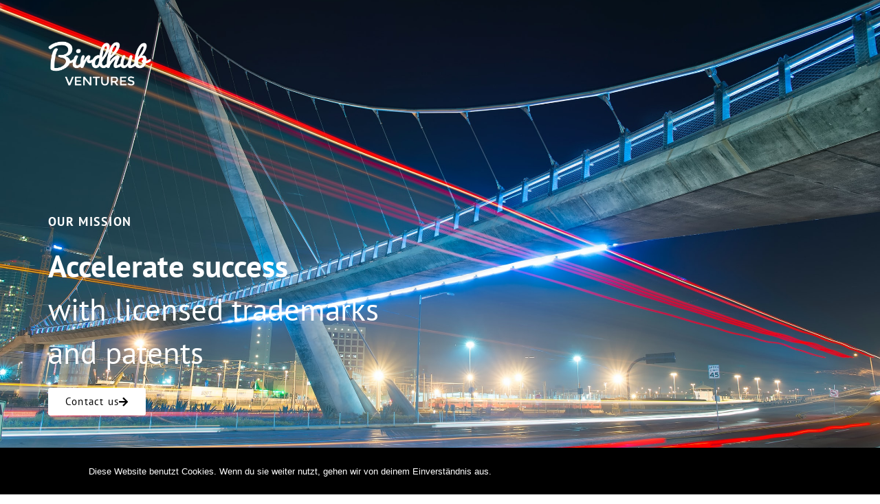

--- FILE ---
content_type: text/html; charset=UTF-8
request_url: https://birdhub.de/
body_size: 49366
content:
<!DOCTYPE html><html lang="de"><head><meta charset="UTF-8"><meta name='robots' content='index, follow, max-image-preview:large, max-snippet:-1, max-video-preview:-1' /><meta name="viewport" content="width=device-width, initial-scale=1"><link media="all" href="https://birdhub.de/wp-content/cache/autoptimize/css/autoptimize_15878ae2f115f3766a40e49f27b3307b.css" rel="stylesheet"><title>Home - Birdhub Ventures</title><link rel="canonical" href="https://birdhub.de/" /><meta property="og:locale" content="de_DE" /><meta property="og:type" content="website" /><meta property="og:title" content="Home - Birdhub Ventures" /><meta property="og:description" content="Our mission Accelerate successwith licensed trademarksand patents Contact us The market accelerator Faster to market. Faster to success. Birdhub Ventures is the best innovation partner for shaping the entrepreneurial future. As a brand and patent licensing company, we support manufacturers and sales organizations to fully focus on their strengths. In today&#8217;s fast-paced world, it is ... Weiterlesen" /><meta property="og:url" content="https://birdhub.de/" /><meta property="og:site_name" content="Birdhub Ventures" /><meta property="article:publisher" content="https://www.facebook.com/birdhubventures/" /><meta property="article:modified_time" content="2021-10-21T18:08:36+00:00" /><meta property="og:image" content="https://birdhub.de/wp-content/uploads/2021/10/Logo_BV_white-trans_300ppi-1024x446.png" /><meta name="twitter:card" content="summary_large_image" /><meta name="twitter:site" content="@BirdhubVentures" /> <script type="application/ld+json" class="yoast-schema-graph">{"@context":"https://schema.org","@graph":[{"@type":"WebPage","@id":"https://birdhub.de/","url":"https://birdhub.de/","name":"Home - Birdhub Ventures","isPartOf":{"@id":"https://birdhub.de/#website"},"about":{"@id":"https://birdhub.de/#organization"},"primaryImageOfPage":{"@id":"https://birdhub.de/#primaryimage"},"image":{"@id":"https://birdhub.de/#primaryimage"},"thumbnailUrl":"https://birdhub.de/wp-content/uploads/2021/10/Logo_BV_white-trans_300ppi-1024x446.png","datePublished":"2021-10-21T09:53:45+00:00","dateModified":"2021-10-21T18:08:36+00:00","breadcrumb":{"@id":"https://birdhub.de/#breadcrumb"},"inLanguage":"de","potentialAction":[{"@type":"ReadAction","target":["https://birdhub.de/"]}]},{"@type":"ImageObject","inLanguage":"de","@id":"https://birdhub.de/#primaryimage","url":"https://birdhub.de/wp-content/uploads/2021/10/Logo_BV_white-trans_300ppi.png","contentUrl":"https://birdhub.de/wp-content/uploads/2021/10/Logo_BV_white-trans_300ppi.png","width":2729,"height":1188},{"@type":"BreadcrumbList","@id":"https://birdhub.de/#breadcrumb","itemListElement":[{"@type":"ListItem","position":1,"name":"Startseite"}]},{"@type":"WebSite","@id":"https://birdhub.de/#website","url":"https://birdhub.de/","name":"Birdhub Ventures","description":"","publisher":{"@id":"https://birdhub.de/#organization"},"potentialAction":[{"@type":"SearchAction","target":{"@type":"EntryPoint","urlTemplate":"https://birdhub.de/?s={search_term_string}"},"query-input":{"@type":"PropertyValueSpecification","valueRequired":true,"valueName":"search_term_string"}}],"inLanguage":"de"},{"@type":"Organization","@id":"https://birdhub.de/#organization","name":"Birdhub Ventures GmbH","url":"https://birdhub.de/","logo":{"@type":"ImageObject","inLanguage":"de","@id":"https://birdhub.de/#/schema/logo/image/","url":"https://birdhub.de/wp-content/uploads/2021/10/cropped-Logo_BV_black-trans_300ppi.png","contentUrl":"https://birdhub.de/wp-content/uploads/2021/10/cropped-Logo_BV_black-trans_300ppi.png","width":2729,"height":1188,"caption":"Birdhub Ventures GmbH"},"image":{"@id":"https://birdhub.de/#/schema/logo/image/"},"sameAs":["https://www.facebook.com/birdhubventures/","https://x.com/BirdhubVentures","https://www.instagram.com/birdhub_ventures/","https://www.linkedin.com/company/birdhub"]}]}</script> <link rel='dns-prefetch' href='//www.googletagmanager.com' /><link rel="alternate" type="application/rss+xml" title="Birdhub Ventures &raquo; Feed" href="https://birdhub.de/feed/" /><link rel="alternate" type="application/rss+xml" title="Birdhub Ventures &raquo; Kommentar-Feed" href="https://birdhub.de/comments/feed/" /><link rel='stylesheet' id='dashicons-css' href='https://birdhub.de/wp-includes/css/dashicons.min.css?ver=6.8.3' media='all' /><link rel='stylesheet' id='admin-bar-css' href='https://birdhub.de/wp-includes/css/admin-bar.min.css?ver=6.8.3' media='all' /><link rel='stylesheet' id='elementor-post-2511-css' href='https://birdhub.de/wp-content/cache/autoptimize/css/autoptimize_single_20dd669f12a0ec8a91ac2745d4127af2.css?ver=1762359739' media='all' /><link rel='stylesheet' id='elementor-post-6472-css' href='https://birdhub.de/wp-content/cache/autoptimize/css/autoptimize_single_1b024de6bb065c808f69a6203744901a.css?ver=1762359739' media='all' /><link rel='stylesheet' id='elementor-post-4358-css' href='https://birdhub.de/wp-content/cache/autoptimize/css/autoptimize_single_186f02d61b50b609b4b8baf29e584c3f.css?ver=1762359739' media='all' /><link rel='stylesheet' id='elementor-post-3089-css' href='https://birdhub.de/wp-content/cache/autoptimize/css/autoptimize_single_4bb9b54da1b32c94b4c15c4377447b87.css?ver=1762359739' media='all' /><link rel='stylesheet' id='elementor-gf-local-ptsans-css' href='https://birdhub.de/wp-content/cache/autoptimize/css/autoptimize_single_2fc8c36ee974a5c5cc76a41ee3887b36.css?ver=1742226995' media='all' /><link rel='stylesheet' id='elementor-gf-local-pacifico-css' href='https://birdhub.de/wp-content/cache/autoptimize/css/autoptimize_single_cda545bf744b8d4cc540dec8e58ae95e.css?ver=1742226995' media='all' /> <script id="cookie-notice-front-js-before">var cnArgs = {"ajaxUrl":"https:\/\/birdhub.de\/wp-admin\/admin-ajax.php","nonce":"d0a74febae","hideEffect":"fade","position":"bottom","onScroll":false,"onScrollOffset":100,"onClick":false,"cookieName":"cookie_notice_accepted","cookieTime":2592000,"cookieTimeRejected":2592000,"globalCookie":false,"redirection":false,"cache":false,"revokeCookies":false,"revokeCookiesOpt":"automatic"};</script> <script src="https://birdhub.de/wp-includes/js/jquery/jquery.min.js?ver=3.7.1" id="jquery-core-js"></script> <link rel="https://api.w.org/" href="https://birdhub.de/wp-json/" /><link rel="alternate" title="JSON" type="application/json" href="https://birdhub.de/wp-json/wp/v2/pages/6472" /><link rel="EditURI" type="application/rsd+xml" title="RSD" href="https://birdhub.de/xmlrpc.php?rsd" /><meta name="generator" content="WordPress 6.8.3" /><link rel='shortlink' href='https://birdhub.de/' /><link rel="alternate" title="oEmbed (JSON)" type="application/json+oembed" href="https://birdhub.de/wp-json/oembed/1.0/embed?url=https%3A%2F%2Fbirdhub.de%2F" /><link rel="alternate" title="oEmbed (XML)" type="text/xml+oembed" href="https://birdhub.de/wp-json/oembed/1.0/embed?url=https%3A%2F%2Fbirdhub.de%2F&#038;format=xml" /><meta name="generator" content="Site Kit by Google 1.165.0" /><meta name="generator" content="Elementor 3.32.5; features: additional_custom_breakpoints; settings: css_print_method-external, google_font-enabled, font_display-auto"><link rel="icon" href="https://birdhub.de/wp-content/uploads/2021/10/cropped-Logo-Birdhub_blue-black_Fauvicon-32x32.png" sizes="32x32" /><link rel="icon" href="https://birdhub.de/wp-content/uploads/2021/10/cropped-Logo-Birdhub_blue-black_Fauvicon-192x192.png" sizes="192x192" /><link rel="apple-touch-icon" href="https://birdhub.de/wp-content/uploads/2021/10/cropped-Logo-Birdhub_blue-black_Fauvicon-180x180.png" /><meta name="msapplication-TileImage" content="https://birdhub.de/wp-content/uploads/2021/10/cropped-Logo-Birdhub_blue-black_Fauvicon-270x270.png" /><meta name="viewport" content="width=device-width, initial-scale=1.0, viewport-fit=cover" /></head><body class="home wp-singular page-template page-template-elementor_canvas page page-id-6472 wp-custom-logo wp-embed-responsive wp-theme-generatepress wp-child-theme-generatepress_child cookies-not-set no-sidebar nav-float-right separate-containers contained-header active-footer-widgets-3 header-aligned-left dropdown-hover elementor-default elementor-template-canvas elementor-kit-2511 elementor-page elementor-page-6472"><div data-elementor-type="wp-page" data-elementor-id="6472" class="elementor elementor-6472"><section class="elementor-section elementor-top-section elementor-element elementor-element-4544a329 elementor-section-height-full elementor-section-items-top elementor-section-boxed elementor-section-height-default" data-id="4544a329" data-element_type="section" data-settings="{&quot;background_background&quot;:&quot;classic&quot;}"><div class="elementor-background-overlay"></div><div class="elementor-container elementor-column-gap-default"><div class="elementor-column elementor-col-100 elementor-top-column elementor-element elementor-element-2f95c2d1" data-id="2f95c2d1" data-element_type="column" data-settings="{&quot;background_background&quot;:&quot;classic&quot;}"><div class="elementor-widget-wrap elementor-element-populated"><div class="elementor-element elementor-element-d1aea40 elementor-widget elementor-widget-image" data-id="d1aea40" data-element_type="widget" data-widget_type="image.default"><div class="elementor-widget-container"> <a href="https://birdhub.de"> <img fetchpriority="high" decoding="async" width="1024" height="446" src="https://birdhub.de/wp-content/uploads/2021/10/Logo_BV_white-trans_300ppi-1024x446.png" class="attachment-large size-large wp-image-6997" alt="" srcset="https://birdhub.de/wp-content/uploads/2021/10/Logo_BV_white-trans_300ppi-1024x446.png 1024w, https://birdhub.de/wp-content/uploads/2021/10/Logo_BV_white-trans_300ppi-300x131.png 300w, https://birdhub.de/wp-content/uploads/2021/10/Logo_BV_white-trans_300ppi-768x334.png 768w, https://birdhub.de/wp-content/uploads/2021/10/Logo_BV_white-trans_300ppi-1536x669.png 1536w, https://birdhub.de/wp-content/uploads/2021/10/Logo_BV_white-trans_300ppi-2048x892.png 2048w" sizes="(max-width: 1024px) 100vw, 1024px" /> </a></div></div><div class="elementor-element elementor-element-f526130 elementor-widget elementor-widget-spacer" data-id="f526130" data-element_type="widget" data-widget_type="spacer.default"><div class="elementor-widget-container"><div class="elementor-spacer"><div class="elementor-spacer-inner"></div></div></div></div><div class="elementor-element elementor-element-f558fee elementor-widget elementor-widget-heading" data-id="f558fee" data-element_type="widget" data-widget_type="heading.default"><div class="elementor-widget-container"><h4 class="elementor-heading-title elementor-size-default">Our mission</h4></div></div><div class="elementor-element elementor-element-6a463b83 elementor-widget elementor-widget-heading" data-id="6a463b83" data-element_type="widget" data-widget_type="heading.default"><div class="elementor-widget-container"><h1 class="elementor-heading-title elementor-size-default"><b>Accelerate success</b><br>with licensed trademarks<br>and patents</h1></div></div><div class="elementor-element elementor-element-59eb35b6 elementor-align-left elementor-mobile-align-left elementor-widget elementor-widget-button" data-id="59eb35b6" data-element_type="widget" data-widget_type="button.default"><div class="elementor-widget-container"><div class="elementor-button-wrapper"> <a class="elementor-button elementor-button-link elementor-size-xs" href="mailto:hello@birdhub.de?subject=Contact"> <span class="elementor-button-content-wrapper"> <span class="elementor-button-icon"> <i aria-hidden="true" class="fas fa-arrow-right"></i> </span> <span class="elementor-button-text">Contact us</span> </span> </a></div></div></div><div class="elementor-element elementor-element-9f1bd73 elementor-widget elementor-widget-spacer" data-id="9f1bd73" data-element_type="widget" data-widget_type="spacer.default"><div class="elementor-widget-container"><div class="elementor-spacer"><div class="elementor-spacer-inner"></div></div></div></div></div></div></div></section><section class="elementor-section elementor-top-section elementor-element elementor-element-6a23e91e elementor-section-boxed elementor-section-height-default elementor-section-height-default" data-id="6a23e91e" data-element_type="section"><div class="elementor-container elementor-column-gap-default"><div class="elementor-column elementor-col-100 elementor-top-column elementor-element elementor-element-19f5adee" data-id="19f5adee" data-element_type="column" data-settings="{&quot;motion_fx_motion_fx_scrolling&quot;:&quot;yes&quot;,&quot;motion_fx_opacity_effect&quot;:&quot;yes&quot;,&quot;motion_fx_opacity_direction&quot;:&quot;out-in-out&quot;,&quot;motion_fx_opacity_level&quot;:{&quot;unit&quot;:&quot;px&quot;,&quot;size&quot;:10,&quot;sizes&quot;:[]},&quot;motion_fx_opacity_range&quot;:{&quot;unit&quot;:&quot;%&quot;,&quot;size&quot;:&quot;&quot;,&quot;sizes&quot;:{&quot;start&quot;:20,&quot;end&quot;:80}},&quot;motion_fx_devices&quot;:[&quot;desktop&quot;,&quot;tablet&quot;,&quot;mobile&quot;]}"><div class="elementor-widget-wrap elementor-element-populated"><div class="elementor-element elementor-element-cce2e3f elementor-widget elementor-widget-heading" data-id="cce2e3f" data-element_type="widget" data-widget_type="heading.default"><div class="elementor-widget-container"><h4 class="elementor-heading-title elementor-size-default">The market accelerator</h4></div></div><div class="elementor-element elementor-element-6502768e elementor-widget elementor-widget-heading" data-id="6502768e" data-element_type="widget" data-widget_type="heading.default"><div class="elementor-widget-container"><h1 class="elementor-heading-title elementor-size-default">Faster to market. <b>Faster to success.</b></h1></div></div><div class="elementor-element elementor-element-348e362 elementor-widget-divider--view-line elementor-widget elementor-widget-divider" data-id="348e362" data-element_type="widget" data-widget_type="divider.default"><div class="elementor-widget-container"><div class="elementor-divider"> <span class="elementor-divider-separator"> </span></div></div></div><section class="elementor-section elementor-inner-section elementor-element elementor-element-25c87edd elementor-section-boxed elementor-section-height-default elementor-section-height-default" data-id="25c87edd" data-element_type="section"><div class="elementor-container elementor-column-gap-default"><div class="elementor-column elementor-col-50 elementor-inner-column elementor-element elementor-element-623601d6" data-id="623601d6" data-element_type="column"><div class="elementor-widget-wrap elementor-element-populated"><div class="elementor-element elementor-element-40c86c11 elementor-widget elementor-widget-text-editor" data-id="40c86c11" data-element_type="widget" data-widget_type="text-editor.default"><div class="elementor-widget-container"><p>Birdhub Ventures is the best innovation partner for shaping the entrepreneurial future. As a brand and patent licensing company, we support manufacturers and sales organizations to fully focus on their strengths.</p><p>In today&#8217;s fast-paced world, it is increasingly important to embrace new technologies and build strong consumer brands. We support you with outstanding patents and brands to be ready to go and to succeed faster in the market.</p></div></div><div class="elementor-element elementor-element-a38f771 elementor-hidden-mobile elementor-widget elementor-widget-heading" data-id="a38f771" data-element_type="widget" data-widget_type="heading.default"><div class="elementor-widget-container"><h5 class="elementor-heading-title elementor-size-default">Build partnerships. Focus on strengths. Successful together.</h5></div></div></div></div><div class="elementor-column elementor-col-50 elementor-inner-column elementor-element elementor-element-5d65aa31" data-id="5d65aa31" data-element_type="column"><div class="elementor-widget-wrap elementor-element-populated"><div class="elementor-element elementor-element-f35864 elementor-widget elementor-widget-image" data-id="f35864" data-element_type="widget" data-widget_type="image.default"><div class="elementor-widget-container"> <noscript><img decoding="async" width="640" height="960" src="https://birdhub.de/wp-content/uploads/2021/10/BV-background2.jpg" class="attachment-large size-large wp-image-6610" alt="" srcset="https://birdhub.de/wp-content/uploads/2021/10/BV-background2.jpg 640w, https://birdhub.de/wp-content/uploads/2021/10/BV-background2-200x300.jpg 200w" sizes="(max-width: 640px) 100vw, 640px" /></noscript><img decoding="async" width="640" height="960" src='data:image/svg+xml,%3Csvg%20xmlns=%22http://www.w3.org/2000/svg%22%20viewBox=%220%200%20640%20960%22%3E%3C/svg%3E' data-src="https://birdhub.de/wp-content/uploads/2021/10/BV-background2.jpg" class="lazyload attachment-large size-large wp-image-6610" alt="" data-srcset="https://birdhub.de/wp-content/uploads/2021/10/BV-background2.jpg 640w, https://birdhub.de/wp-content/uploads/2021/10/BV-background2-200x300.jpg 200w" data-sizes="(max-width: 640px) 100vw, 640px" /></div></div></div></div></div></section></div></div></div></section><section class="elementor-section elementor-top-section elementor-element elementor-element-1e96e34e elementor-section-boxed elementor-section-height-default elementor-section-height-default" data-id="1e96e34e" data-element_type="section" data-settings="{&quot;background_background&quot;:&quot;classic&quot;}"><div class="elementor-container elementor-column-gap-default"><div class="elementor-column elementor-col-20 elementor-top-column elementor-element elementor-element-6fbdf059 elementor-hidden-phone" data-id="6fbdf059" data-element_type="column"><div class="elementor-widget-wrap"></div></div><div class="elementor-column elementor-col-20 elementor-top-column elementor-element elementor-element-61d11483" data-id="61d11483" data-element_type="column"><div class="elementor-widget-wrap elementor-element-populated"><div class="elementor-element elementor-element-740f0e09 elementor-widget elementor-widget-image" data-id="740f0e09" data-element_type="widget" data-widget_type="image.default"><div class="elementor-widget-container"> <noscript><img decoding="async" width="390" height="219" src="https://birdhub.de/wp-content/uploads/2021/01/DBVN_Signet_weiss_300dpi.png" class="attachment-large size-large wp-image-5165" alt="" srcset="https://birdhub.de/wp-content/uploads/2021/01/DBVN_Signet_weiss_300dpi.png 390w, https://birdhub.de/wp-content/uploads/2021/01/DBVN_Signet_weiss_300dpi-300x168.png 300w" sizes="(max-width: 390px) 100vw, 390px" /></noscript><img decoding="async" width="390" height="219" src='data:image/svg+xml,%3Csvg%20xmlns=%22http://www.w3.org/2000/svg%22%20viewBox=%220%200%20390%20219%22%3E%3C/svg%3E' data-src="https://birdhub.de/wp-content/uploads/2021/01/DBVN_Signet_weiss_300dpi.png" class="lazyload attachment-large size-large wp-image-5165" alt="" data-srcset="https://birdhub.de/wp-content/uploads/2021/01/DBVN_Signet_weiss_300dpi.png 390w, https://birdhub.de/wp-content/uploads/2021/01/DBVN_Signet_weiss_300dpi-300x168.png 300w" data-sizes="(max-width: 390px) 100vw, 390px" /></div></div><div class="elementor-element elementor-element-20093645 elementor-hidden-desktop elementor-hidden-tablet elementor-widget elementor-widget-spacer" data-id="20093645" data-element_type="widget" data-widget_type="spacer.default"><div class="elementor-widget-container"><div class="elementor-spacer"><div class="elementor-spacer-inner"></div></div></div></div></div></div><div class="elementor-column elementor-col-20 elementor-top-column elementor-element elementor-element-6e500456 elementor-hidden-phone" data-id="6e500456" data-element_type="column"><div class="elementor-widget-wrap"></div></div><div class="elementor-column elementor-col-20 elementor-top-column elementor-element elementor-element-3a29289c" data-id="3a29289c" data-element_type="column"><div class="elementor-widget-wrap elementor-element-populated"><div class="elementor-element elementor-element-5114eb41 elementor-widget elementor-widget-text-editor" data-id="5114eb41" data-element_type="widget" data-widget_type="text-editor.default"><div class="elementor-widget-container"><p>Since our foundation in 2019, we have built an extensive network of marketing agencies, trademark and patent attorneys, license administrators, start-ups and venture capital companies. We are a partner of the Deutsche Börse Venture Network and support the start-up scene in the Rhine-Main area. We invite you to benefit from this network and to contact us.</p></div></div></div></div><div class="elementor-column elementor-col-20 elementor-top-column elementor-element elementor-element-3323e44d elementor-hidden-phone" data-id="3323e44d" data-element_type="column"><div class="elementor-widget-wrap"></div></div></div></section><section class="elementor-section elementor-top-section elementor-element elementor-element-45cc492b elementor-section-boxed elementor-section-height-default elementor-section-height-default" data-id="45cc492b" data-element_type="section" data-settings="{&quot;background_background&quot;:&quot;classic&quot;}"><div class="elementor-container elementor-column-gap-default"><div class="elementor-column elementor-col-100 elementor-top-column elementor-element elementor-element-56877c20" data-id="56877c20" data-element_type="column"><div class="elementor-widget-wrap elementor-element-populated"><div class="elementor-element elementor-element-12b5a420 elementor-widget elementor-widget-heading" data-id="12b5a420" data-element_type="widget" data-widget_type="heading.default"><div class="elementor-widget-container"><h4 class="elementor-heading-title elementor-size-default">How to Win the speed Challenge?</h4></div></div><div class="elementor-element elementor-element-359619b0 elementor-widget elementor-widget-heading" data-id="359619b0" data-element_type="widget" data-widget_type="heading.default"><div class="elementor-widget-container"><h1 class="elementor-heading-title elementor-size-default">Focus your strengths and <b>work with strong partners!</b></h1></div></div></div></div></div></section><section class="elementor-section elementor-top-section elementor-element elementor-element-13b17237 elementor-section-boxed elementor-section-height-default elementor-section-height-default" data-id="13b17237" data-element_type="section" data-settings="{&quot;background_background&quot;:&quot;classic&quot;}"><div class="elementor-container elementor-column-gap-wider"><div class="elementor-column elementor-col-50 elementor-top-column elementor-element elementor-element-47b8a15a" data-id="47b8a15a" data-element_type="column"><div class="elementor-widget-wrap elementor-element-populated"><div class="elementor-element elementor-element-59d0d2c7 elementor-widget elementor-widget-heading" data-id="59d0d2c7" data-element_type="widget" data-widget_type="heading.default"><div class="elementor-widget-container"><h4 class="elementor-heading-title elementor-size-default">Licensed brands</h4></div></div><div class="elementor-element elementor-element-19c36c5c elementor-widget elementor-widget-text-editor" data-id="19c36c5c" data-element_type="widget" data-widget_type="text-editor.default"><div class="elementor-widget-container"><p>Marketing has changed rapidly in recent years. New brands emerge on the market practically every day and capture the attention of consumers. We show you how to win this challenge and act with already established trademarks.</p></div></div><div class="elementor-element elementor-element-16fe7845 elementor-widget elementor-widget-button" data-id="16fe7845" data-element_type="widget" data-widget_type="button.default"><div class="elementor-widget-container"><div class="elementor-button-wrapper"> <a class="elementor-button elementor-button-link elementor-size-sm" href="mailto:hello@birdhub.de?subject=Licensed%20brands"> <span class="elementor-button-content-wrapper"> <span class="elementor-button-icon"> <i aria-hidden="true" class="fas fa-arrow-circle-right"></i> </span> <span class="elementor-button-text">More information</span> </span> </a></div></div></div></div></div><div class="elementor-column elementor-col-50 elementor-top-column elementor-element elementor-element-59943cc3" data-id="59943cc3" data-element_type="column"><div class="elementor-widget-wrap elementor-element-populated"><div class="elementor-element elementor-element-e44d60f elementor-widget elementor-widget-heading" data-id="e44d60f" data-element_type="widget" data-widget_type="heading.default"><div class="elementor-widget-container"><h4 class="elementor-heading-title elementor-size-default">Patents and registered designs</h4></div></div><div class="elementor-element elementor-element-717b51a5 elementor-widget elementor-widget-text-editor" data-id="717b51a5" data-element_type="widget" data-widget_type="text-editor.default"><div class="elementor-widget-container"><p>New technologies, new market players, changing regulatory frameworks require enormous corporate adaptability. Focus on your entrepreneurial strengths and license products that immediately position you on an equal level with the competition.</p></div></div><div class="elementor-element elementor-element-609b5327 elementor-widget elementor-widget-button" data-id="609b5327" data-element_type="widget" data-widget_type="button.default"><div class="elementor-widget-container"><div class="elementor-button-wrapper"> <a class="elementor-button elementor-button-link elementor-size-sm" href="mailto:hello@birdhub.de?subject=Patents%20and%20registered%20desings"> <span class="elementor-button-content-wrapper"> <span class="elementor-button-icon"> <i aria-hidden="true" class="fas fa-arrow-circle-right"></i> </span> <span class="elementor-button-text">More information</span> </span> </a></div></div></div></div></div></div></section><section class="elementor-section elementor-inner-section elementor-element elementor-element-723af3e5 elementor-section-boxed elementor-section-height-default elementor-section-height-default" data-id="723af3e5" data-element_type="section" data-settings="{&quot;background_background&quot;:&quot;classic&quot;}"><div class="elementor-container elementor-column-gap-default"><div class="elementor-column elementor-col-33 elementor-inner-column elementor-element elementor-element-2fc70e39" data-id="2fc70e39" data-element_type="column"><div class="elementor-widget-wrap elementor-element-populated"><div class="elementor-element elementor-element-5426673 elementor-widget elementor-widget-image" data-id="5426673" data-element_type="widget" data-widget_type="image.default"><div class="elementor-widget-container"> <img fetchpriority="high" decoding="async" width="1024" height="446" src="https://birdhub.de/wp-content/uploads/2021/10/Logo_BV_white-trans_300ppi-1024x446.png" class="attachment-large size-large wp-image-6997" alt="" srcset="https://birdhub.de/wp-content/uploads/2021/10/Logo_BV_white-trans_300ppi-1024x446.png 1024w, https://birdhub.de/wp-content/uploads/2021/10/Logo_BV_white-trans_300ppi-300x131.png 300w, https://birdhub.de/wp-content/uploads/2021/10/Logo_BV_white-trans_300ppi-768x334.png 768w, https://birdhub.de/wp-content/uploads/2021/10/Logo_BV_white-trans_300ppi-1536x669.png 1536w, https://birdhub.de/wp-content/uploads/2021/10/Logo_BV_white-trans_300ppi-2048x892.png 2048w" sizes="(max-width: 1024px) 100vw, 1024px" /></div></div><div class="elementor-element elementor-element-5185e86 elementor-hidden-desktop elementor-widget-divider--view-line elementor-widget elementor-widget-divider" data-id="5185e86" data-element_type="widget" data-widget_type="divider.default"><div class="elementor-widget-container"><div class="elementor-divider"> <span class="elementor-divider-separator"> </span></div></div></div></div></div><div class="elementor-column elementor-col-33 elementor-inner-column elementor-element elementor-element-da0686e" data-id="da0686e" data-element_type="column"><div class="elementor-widget-wrap elementor-element-populated"><div class="elementor-element elementor-element-a8c9036 elementor-widget elementor-widget-heading" data-id="a8c9036" data-element_type="widget" data-widget_type="heading.default"><div class="elementor-widget-container"><h3 class="elementor-heading-title elementor-size-default">Follow us on Social Media</h3></div></div><div class="elementor-element elementor-element-36ac852b elementor-shape-circle e-grid-align-left e-grid-align-tablet-left e-grid-align-mobile-left elementor-grid-0 elementor-widget elementor-widget-social-icons" data-id="36ac852b" data-element_type="widget" data-widget_type="social-icons.default"><div class="elementor-widget-container"><div class="elementor-social-icons-wrapper elementor-grid" role="list"> <span class="elementor-grid-item" role="listitem"> <a class="elementor-icon elementor-social-icon elementor-social-icon-facebook-f elementor-repeater-item-8984ca6" href="https://www.facebook.com/birdhubventures/" target="_blank"> <span class="elementor-screen-only">Facebook-f</span> <i aria-hidden="true" class="fab fa-facebook-f"></i> </a> </span> <span class="elementor-grid-item" role="listitem"> <a class="elementor-icon elementor-social-icon elementor-social-icon-instagram elementor-repeater-item-f8ff6c4" href="https://www.instagram.com/birdhub_ventures/" target="_blank"> <span class="elementor-screen-only">Instagram</span> <i aria-hidden="true" class="fab fa-instagram"></i> </a> </span> <span class="elementor-grid-item" role="listitem"> <a class="elementor-icon elementor-social-icon elementor-social-icon-linkedin elementor-repeater-item-d8340df" href="https://www.linkedin.com/company/birdhub" target="_blank"> <span class="elementor-screen-only">Linkedin</span> <i aria-hidden="true" class="fab fa-linkedin"></i> </a> </span> <span class="elementor-grid-item" role="listitem"> <a class="elementor-icon elementor-social-icon elementor-social-icon-twitter elementor-repeater-item-1893b89" href="https://twitter.com/BirdhubVentures" target="_blank"> <span class="elementor-screen-only">Twitter</span> <i aria-hidden="true" class="fab fa-twitter"></i> </a> </span></div></div></div></div></div><div class="elementor-column elementor-col-33 elementor-inner-column elementor-element elementor-element-329f8e17" data-id="329f8e17" data-element_type="column"><div class="elementor-widget-wrap elementor-element-populated"><div class="elementor-element elementor-element-35b7834b elementor-widget elementor-widget-heading" data-id="35b7834b" data-element_type="widget" data-widget_type="heading.default"><div class="elementor-widget-container"><h3 class="elementor-heading-title elementor-size-default">Legal terms</h3></div></div><div class="elementor-element elementor-element-3e6f86e1 elementor-icon-list--layout-traditional elementor-list-item-link-full_width elementor-widget elementor-widget-icon-list" data-id="3e6f86e1" data-element_type="widget" data-widget_type="icon-list.default"><div class="elementor-widget-container"><ul class="elementor-icon-list-items"><li class="elementor-icon-list-item"> <a href="https://birdhub.de/impressum/"> <span class="elementor-icon-list-icon"> <i aria-hidden="true" class="fas fa-angle-right"></i> </span> <span class="elementor-icon-list-text">Imprint</span> </a></li><li class="elementor-icon-list-item"> <a href="https://birdhub.de/impressum/"> <span class="elementor-icon-list-icon"> <i aria-hidden="true" class="fas fa-angle-right"></i> </span> <span class="elementor-icon-list-text">Privacy statement</span> </a></li></ul></div></div></div></div></div></section><section class="elementor-section elementor-top-section elementor-element elementor-element-18a2cac4 elementor-section-height-min-height elementor-section-boxed elementor-section-height-default elementor-section-items-middle" data-id="18a2cac4" data-element_type="section" data-settings="{&quot;background_background&quot;:&quot;classic&quot;}"><div class="elementor-container elementor-column-gap-default"><div class="elementor-column elementor-col-33 elementor-top-column elementor-element elementor-element-48280128" data-id="48280128" data-element_type="column"><div class="elementor-widget-wrap elementor-element-populated"><div class="elementor-element elementor-element-415d9fdd elementor-widget elementor-widget-heading" data-id="415d9fdd" data-element_type="widget" data-widget_type="heading.default"><div class="elementor-widget-container"><h6 class="elementor-heading-title elementor-size-default">All rights reserved © Birdhub Ventures GmbH 2021</h6></div></div></div></div><div class="elementor-column elementor-col-33 elementor-top-column elementor-element elementor-element-2faa17fb elementor-hidden-phone" data-id="2faa17fb" data-element_type="column"><div class="elementor-widget-wrap elementor-element-populated"><div class="elementor-element elementor-element-21a9aa2e elementor-widget elementor-widget-heading" data-id="21a9aa2e" data-element_type="widget" data-widget_type="heading.default"><div class="elementor-widget-container"><h6 class="elementor-heading-title elementor-size-default"><a href="https://birdhub.de/impressum/">Privacy statement</a></h6></div></div></div></div><div class="elementor-column elementor-col-33 elementor-top-column elementor-element elementor-element-1cb390ba elementor-hidden-phone" data-id="1cb390ba" data-element_type="column"><div class="elementor-widget-wrap elementor-element-populated"><div class="elementor-element elementor-element-19a6632f elementor-widget elementor-widget-heading" data-id="19a6632f" data-element_type="widget" data-widget_type="heading.default"><div class="elementor-widget-container"><h6 class="elementor-heading-title elementor-size-default"><a href="https://birdhub.de/impressum/">Imprint</a></h6></div></div></div></div></div></section></div> <script type="speculationrules">{"prefetch":[{"source":"document","where":{"and":[{"href_matches":"\/*"},{"not":{"href_matches":["\/wp-*.php","\/wp-admin\/*","\/wp-content\/uploads\/*","\/wp-content\/*","\/wp-content\/plugins\/*","\/wp-content\/themes\/generatepress_child\/*","\/wp-content\/themes\/generatepress\/*","\/*\\?(.+)"]}},{"not":{"selector_matches":"a[rel~=\"nofollow\"]"}},{"not":{"selector_matches":".no-prefetch, .no-prefetch a"}}]},"eagerness":"conservative"}]}</script> <script id="generate-a11y">!function(){"use strict";if("querySelector"in document&&"addEventListener"in window){var e=document.body;e.addEventListener("pointerdown",(function(){e.classList.add("using-mouse")}),{passive:!0}),e.addEventListener("keydown",(function(){e.classList.remove("using-mouse")}),{passive:!0})}}();</script> <div data-elementor-type="popup" data-elementor-id="4358" class="elementor elementor-4358 elementor-location-popup" data-elementor-settings="{&quot;entrance_animation&quot;:&quot;slideInRight&quot;,&quot;entrance_animation_duration&quot;:{&quot;unit&quot;:&quot;px&quot;,&quot;size&quot;:1.2,&quot;sizes&quot;:[]},&quot;triggers&quot;:[],&quot;timing&quot;:[]}"><div class="elementor-section-wrap"><section class="elementor-section elementor-top-section elementor-element elementor-element-6547413e elementor-section-boxed elementor-section-height-default elementor-section-height-default" data-id="6547413e" data-element_type="section" data-settings="{&quot;background_background&quot;:&quot;classic&quot;}"><div class="elementor-container elementor-column-gap-default"><div class="elementor-column elementor-col-100 elementor-top-column elementor-element elementor-element-648ba9ee" data-id="648ba9ee" data-element_type="column" data-settings="{&quot;background_background&quot;:&quot;classic&quot;}"><div class="elementor-widget-wrap elementor-element-populated"><div class="elementor-element elementor-element-790ac3c1 elementor-widget elementor-widget-heading" data-id="790ac3c1" data-element_type="widget" data-widget_type="heading.default"><div class="elementor-widget-container"><h3 class="elementor-heading-title elementor-size-default">Möchten Sie einen Tee mit uns trinken?</h3></div></div><div class="elementor-element elementor-element-39e4692 elementor-widget elementor-widget-heading" data-id="39e4692" data-element_type="widget" data-widget_type="heading.default"><div class="elementor-widget-container"><p class="elementor-heading-title elementor-size-default">Wir laden Sie auf einen virtuellen tee mit uns ein.</p></div></div><div class="elementor-element elementor-element-9737199 elementor-widget elementor-widget-shortcode" data-id="9737199" data-element_type="widget" data-widget_type="shortcode.default"><div class="elementor-widget-container"><div class="elementor-shortcode"><link href="https://assets.calendly.com/assets/external/widget.css" rel="stylesheet"> <script src="https://assets.calendly.com/assets/external/widget.js" type="text/javascript"></script> <a href="" onclick="Calendly.initPopupWidget({url: 'https://calendly.com/birdhub/virtueller-tee'});return false;">Terminbuchung</a></div></div></div></div></div></div></section></div></div><div data-elementor-type="popup" data-elementor-id="3089" class="elementor elementor-3089 elementor-location-popup" data-elementor-settings="{&quot;entrance_animation&quot;:&quot;slideInRight&quot;,&quot;entrance_animation_duration&quot;:{&quot;unit&quot;:&quot;px&quot;,&quot;size&quot;:1.2,&quot;sizes&quot;:[]},&quot;triggers&quot;:[],&quot;timing&quot;:[]}"><div class="elementor-section-wrap"><section class="elementor-section elementor-top-section elementor-element elementor-element-286bb8b0 elementor-section-boxed elementor-section-height-default elementor-section-height-default" data-id="286bb8b0" data-element_type="section"><div class="elementor-container elementor-column-gap-default"><div class="elementor-column elementor-col-100 elementor-top-column elementor-element elementor-element-1bac252f" data-id="1bac252f" data-element_type="column"><div class="elementor-widget-wrap elementor-element-populated"><div class="elementor-element elementor-element-366ec796 elementor-view-framed elementor-shape-circle elementor-invisible elementor-widget elementor-widget-icon" data-id="366ec796" data-element_type="widget" data-settings="{&quot;_animation&quot;:&quot;fadeIn&quot;,&quot;_animation_delay&quot;:1100}" data-widget_type="icon.default"><div class="elementor-widget-container"><div class="elementor-icon-wrapper"> <a class="elementor-icon" href="https://join.slack.com/t/birdhubventures/shared_invite/zt-dy0zhw7k-VC_LquhZd_9q5Llh~uzLgQ" target="_blank"> <i aria-hidden="true" class="fab fa-slack"></i> </a></div></div></div></div></div></div></section><section class="elementor-section elementor-top-section elementor-element elementor-element-6d962988 elementor-section-boxed elementor-section-height-default elementor-section-height-default" data-id="6d962988" data-element_type="section" data-settings="{&quot;background_background&quot;:&quot;classic&quot;}"><div class="elementor-container elementor-column-gap-default"><div class="elementor-column elementor-col-100 elementor-top-column elementor-element elementor-element-741ccb4d" data-id="741ccb4d" data-element_type="column" data-settings="{&quot;background_background&quot;:&quot;classic&quot;}"><div class="elementor-widget-wrap elementor-element-populated"><div class="elementor-element elementor-element-68a6c032 elementor-widget elementor-widget-heading" data-id="68a6c032" data-element_type="widget" data-widget_type="heading.default"><div class="elementor-widget-container"><h3 class="elementor-heading-title elementor-size-default">Kaffeepause?</h3></div></div><div class="elementor-element elementor-element-42288bf1 elementor-widget elementor-widget-heading" data-id="42288bf1" data-element_type="widget" data-widget_type="heading.default"><div class="elementor-widget-container"><p class="elementor-heading-title elementor-size-default">Wir laden Sie auf einen Kaffee ein und beantworten Ihre Fragen!</p></div></div><div class="elementor-element elementor-element-4a5ee21a elementor-button-align-stretch elementor-widget elementor-widget-form" data-id="4a5ee21a" data-element_type="widget" data-settings="{&quot;button_width&quot;:&quot;100&quot;,&quot;step_next_label&quot;:&quot;N\u00e4chster&quot;,&quot;step_previous_label&quot;:&quot;Voriger&quot;,&quot;step_type&quot;:&quot;number_text&quot;,&quot;step_icon_shape&quot;:&quot;circle&quot;}" data-widget_type="form.default"><div class="elementor-widget-container"><form class="elementor-form" method="post" name="New Form"> <input type="hidden" name="post_id" value="3089"/> <input type="hidden" name="form_id" value="4a5ee21a"/> <input type="hidden" name="referer_title" value="Home - Birdhub Ventures" /> <input type="hidden" name="queried_id" value="6472"/><div class="elementor-form-fields-wrapper elementor-labels-"><div class="elementor-field-type-text elementor-field-group elementor-column elementor-field-group- elementor-col-100"> <label for="form-field-" class="elementor-field-label elementor-screen-only"> Name </label> <input size="1" type="text" name="form_fields[]" id="form-field-" class="elementor-field elementor-size-xs  elementor-field-textual" placeholder="Name ..."></div><div class="elementor-field-type-textarea elementor-field-group elementor-column elementor-field-group-field_4768344 elementor-col-100 elementor-field-required"> <label for="form-field-field_4768344" class="elementor-field-label elementor-screen-only"> Kontakt </label><textarea class="elementor-field-textual elementor-field  elementor-size-xs" name="form_fields[field_4768344]" id="form-field-field_4768344" rows="2" placeholder="Wie erreichen wir sie? (Slack, Mail, Telefon) ..." required="required" aria-required="true"></textarea></div><div class="elementor-field-type-textarea elementor-field-group elementor-column elementor-field-group-field_c65937a elementor-col-100"> <label for="form-field-field_c65937a" class="elementor-field-label elementor-screen-only"> Nachricht </label><textarea class="elementor-field-textual elementor-field  elementor-size-xs" name="form_fields[field_c65937a]" id="form-field-field_c65937a" rows="4" placeholder="Ihre Nachricht ..."></textarea></div><div class="elementor-field-group elementor-column elementor-field-type-submit elementor-col-100 e-form__buttons"> <button type="submit" class="elementor-button elementor-size-xs"> <span > <span class=" elementor-button-icon"> </span> <span class="elementor-button-text">Absenden</span> </span> </button></div></div></form></div></div></div></div></div></section></div></div> <script>const lazyloadRunObserver = () => {
					const lazyloadBackgrounds = document.querySelectorAll( `.e-con.e-parent:not(.e-lazyloaded)` );
					const lazyloadBackgroundObserver = new IntersectionObserver( ( entries ) => {
						entries.forEach( ( entry ) => {
							if ( entry.isIntersecting ) {
								let lazyloadBackground = entry.target;
								if( lazyloadBackground ) {
									lazyloadBackground.classList.add( 'e-lazyloaded' );
								}
								lazyloadBackgroundObserver.unobserve( entry.target );
							}
						});
					}, { rootMargin: '200px 0px 200px 0px' } );
					lazyloadBackgrounds.forEach( ( lazyloadBackground ) => {
						lazyloadBackgroundObserver.observe( lazyloadBackground );
					} );
				};
				const events = [
					'DOMContentLoaded',
					'elementor/lazyload/observe',
				];
				events.forEach( ( event ) => {
					document.addEventListener( event, lazyloadRunObserver );
				} );</script> <noscript><style>.lazyload{display:none;}</style></noscript><script data-noptimize="1">window.lazySizesConfig=window.lazySizesConfig||{};window.lazySizesConfig.loadMode=1;</script><script async data-noptimize="1" src='https://birdhub.de/wp-content/plugins/autoptimize/classes/external/js/lazysizes.min.js?ao_version=3.1.13'></script> <!--[if lte IE 11]> <script src="https://birdhub.de/wp-content/themes/generatepress/assets/js/classList.min.js?ver=3.6.0" id="generate-classlist-js"></script> <![endif]--> <script id="generate-menu-js-before">var generatepressMenu = {"toggleOpenedSubMenus":true,"openSubMenuLabel":"Untermen\u00fc \u00f6ffnen","closeSubMenuLabel":"Untermen\u00fc schlie\u00dfen"};</script> <script id="elementor-frontend-js-before">var elementorFrontendConfig = {"environmentMode":{"edit":false,"wpPreview":false,"isScriptDebug":false},"i18n":{"shareOnFacebook":"Auf Facebook teilen","shareOnTwitter":"Auf Twitter teilen","pinIt":"Anheften","download":"Download","downloadImage":"Bild downloaden","fullscreen":"Vollbild","zoom":"Zoom","share":"Teilen","playVideo":"Video abspielen","previous":"Zur\u00fcck","next":"Weiter","close":"Schlie\u00dfen","a11yCarouselPrevSlideMessage":"Vorheriger Slide","a11yCarouselNextSlideMessage":"N\u00e4chster Slide","a11yCarouselFirstSlideMessage":"This is the first slide","a11yCarouselLastSlideMessage":"This is the last slide","a11yCarouselPaginationBulletMessage":"Go to slide"},"is_rtl":false,"breakpoints":{"xs":0,"sm":480,"md":768,"lg":1025,"xl":1440,"xxl":1600},"responsive":{"breakpoints":{"mobile":{"label":"Mobil Hochformat","value":767,"default_value":767,"direction":"max","is_enabled":true},"mobile_extra":{"label":"Mobil Querformat","value":880,"default_value":880,"direction":"max","is_enabled":false},"tablet":{"label":"Tablet Hochformat","value":1024,"default_value":1024,"direction":"max","is_enabled":true},"tablet_extra":{"label":"Tablet Querformat","value":1200,"default_value":1200,"direction":"max","is_enabled":false},"laptop":{"label":"Laptop","value":1366,"default_value":1366,"direction":"max","is_enabled":false},"widescreen":{"label":"Breitbild","value":2400,"default_value":2400,"direction":"min","is_enabled":false}},"hasCustomBreakpoints":false},"version":"3.32.5","is_static":false,"experimentalFeatures":{"additional_custom_breakpoints":true,"theme_builder_v2":true,"home_screen":true,"global_classes_should_enforce_capabilities":true,"e_variables":true,"cloud-library":true,"e_opt_in_v4_page":true,"import-export-customization":true,"form-submissions":true},"urls":{"assets":"https:\/\/birdhub.de\/wp-content\/plugins\/elementor\/assets\/","ajaxurl":"https:\/\/birdhub.de\/wp-admin\/admin-ajax.php","uploadUrl":"https:\/\/birdhub.de\/wp-content\/uploads"},"nonces":{"floatingButtonsClickTracking":"038d147e1a"},"swiperClass":"swiper","settings":{"page":[],"editorPreferences":[]},"kit":{"active_breakpoints":["viewport_mobile","viewport_tablet"],"global_image_lightbox":"yes","lightbox_enable_counter":"yes","lightbox_enable_fullscreen":"yes","lightbox_enable_zoom":"yes","lightbox_enable_share":"yes","lightbox_title_src":"title","lightbox_description_src":"description"},"post":{"id":6472,"title":"Home%20-%20Birdhub%20Ventures","excerpt":"","featuredImage":false}};</script> <script id="elementor-pro-frontend-js-before">var ElementorProFrontendConfig = {"ajaxurl":"https:\/\/birdhub.de\/wp-admin\/admin-ajax.php","nonce":"7130f26fe9","urls":{"assets":"https:\/\/birdhub.de\/wp-content\/plugins\/elementor-pro\/assets\/","rest":"https:\/\/birdhub.de\/wp-json\/"},"i18n":{"toc_no_headings_found":"No headings were found on this page."},"shareButtonsNetworks":{"facebook":{"title":"Facebook","has_counter":true},"twitter":{"title":"Twitter"},"linkedin":{"title":"LinkedIn","has_counter":true},"pinterest":{"title":"Pinterest","has_counter":true},"reddit":{"title":"Reddit","has_counter":true},"vk":{"title":"VK","has_counter":true},"odnoklassniki":{"title":"OK","has_counter":true},"tumblr":{"title":"Tumblr"},"digg":{"title":"Digg"},"skype":{"title":"Skype"},"stumbleupon":{"title":"StumbleUpon","has_counter":true},"mix":{"title":"Mix"},"telegram":{"title":"Telegram"},"pocket":{"title":"Pocket","has_counter":true},"xing":{"title":"XING","has_counter":true},"whatsapp":{"title":"WhatsApp"},"email":{"title":"Email"},"print":{"title":"Print"}},"facebook_sdk":{"lang":"de_DE","app_id":""},"lottie":{"defaultAnimationUrl":"https:\/\/birdhub.de\/wp-content\/plugins\/elementor-pro\/modules\/lottie\/assets\/animations\/default.json"}};</script> <div id="cookie-notice" role="dialog" class="cookie-notice-hidden cookie-revoke-hidden cn-position-bottom" aria-label="Cookie Notice" style="background-color: rgba(0,0,0,1);"><div class="cookie-notice-container" style="color: #fff"><span id="cn-notice-text" class="cn-text-container">Diese Website benutzt Cookies. Wenn du sie weiter nutzt, gehen wir von deinem Einverständnis aus. <a href="https://birdhub.de/impressum/" target="_blank" id="cn-more-info" class="cn-privacy-policy-link cn-link button">Datenschutzerklärung</a></span><span id="cn-notice-buttons" class="cn-buttons-container"><button id="cn-accept-cookie" data-cookie-set="accept" class="cn-set-cookie cn-button cn-button-custom button" aria-label="OK">OK</button><button id="cn-refuse-cookie" data-cookie-set="refuse" class="cn-set-cookie cn-button cn-button-custom button" aria-label="Nein">Nein</button><button data-link-url="https://birdhub.de/impressum/" data-link-target="_blank" id="cn-more-info" class="cn-more-info cn-button cn-button-custom button" aria-label="Datenschutzerklärung">Datenschutzerklärung</button></span><button id="cn-close-notice" data-cookie-set="accept" class="cn-close-icon" aria-label="Nein"></button></div></div>  <script defer src="https://birdhub.de/wp-content/cache/autoptimize/js/autoptimize_832cef3ceff2e0bdb1a748c0e38552cf.js"></script></body></html>

--- FILE ---
content_type: text/css
request_url: https://birdhub.de/wp-content/cache/autoptimize/css/autoptimize_single_20dd669f12a0ec8a91ac2745d4127af2.css?ver=1762359739
body_size: 521
content:
.elementor-kit-2511{--e-global-color-primary:#000;--e-global-color-secondary:#fff;--e-global-color-text:#000;--e-global-color-accent:#000;--e-global-color-6f79ca5e:#f0f0f2;--e-global-color-60f350c0:#e0e0e2;--e-global-color-1764778:#03a678;--e-global-color-f8545f2:#82d9c0;--e-global-color-54963bc:#c2f2e5;--e-global-color-45a6178:#4ed9a6;--e-global-color-1c1740b:#fa2c66;--e-global-typography-primary-font-family:"PT Sans";--e-global-typography-secondary-font-family:"PT Sans";--e-global-typography-text-font-family:"PT Sans";--e-global-typography-accent-font-family:"PT Sans";font-size:16px;font-weight:100}.elementor-kit-2511 button,.elementor-kit-2511 input[type=button],.elementor-kit-2511 input[type=submit],.elementor-kit-2511 .elementor-button{background-color:rgba(2,1,1,0);font-size:15px;font-weight:100;line-height:1.5em;letter-spacing:1.2px;color:rgba(2,1,1,0);border-style:solid;border-width:0;border-color:rgba(2,1,1,0);border-radius:3px;padding:8px 25px}.elementor-kit-2511 button:hover,.elementor-kit-2511 button:focus,.elementor-kit-2511 input[type=button]:hover,.elementor-kit-2511 input[type=button]:focus,.elementor-kit-2511 input[type=submit]:hover,.elementor-kit-2511 input[type=submit]:focus,.elementor-kit-2511 .elementor-button:hover,.elementor-kit-2511 .elementor-button:focus{background-color:rgba(2,1,1,0);color:rgba(2,1,1,0)}.elementor-kit-2511 a{color:var(--e-global-color-primary);font-weight:100}.elementor-kit-2511 h1{font-size:45px;font-weight:100;line-height:1.5em}.elementor-kit-2511 h2{font-size:35px;font-weight:100;line-height:1.5em}.elementor-kit-2511 h3{font-size:23px;font-weight:600;line-height:1.5em}.elementor-kit-2511 h4{font-size:18px;font-weight:600;text-transform:uppercase;line-height:1.5em;letter-spacing:1.3px}.elementor-kit-2511 h5{font-size:16px;font-weight:100;line-height:1.5em}.elementor-kit-2511 h6{font-size:14px;font-weight:100;line-height:1.5em}.elementor-kit-2511 label{font-size:14px;font-weight:300;line-height:1.4em}.elementor-kit-2511 input:not([type=button]):not([type=submit]),.elementor-kit-2511 textarea,.elementor-kit-2511 .elementor-field-textual{font-family:"Helvetica",Sans-serif;font-size:13px;font-weight:300;line-height:1.4em;letter-spacing:2px;border-style:solid;border-radius:2px}.elementor-section.elementor-section-boxed>.elementor-container{max-width:1140px}.e-con{--container-max-width:1140px}.elementor-widget:not(:last-child){margin-block-end:20px}.elementor-element{--widgets-spacing:20px 20px;--widgets-spacing-row:20px;--widgets-spacing-column:20px}{}h1.entry-title{display:var(--page-title-display)}@media(max-width:1024px){.elementor-kit-2511 h1{font-size:40px}.elementor-kit-2511 h2{font-size:30px}.elementor-kit-2511 h3{font-size:22px}.elementor-kit-2511 h4{font-size:17px}.elementor-kit-2511 label{font-size:14px;line-height:1.4em}.elementor-kit-2511 input:not([type=button]):not([type=submit]),.elementor-kit-2511 textarea,.elementor-kit-2511 .elementor-field-textual{font-size:13px;line-height:1.4em;letter-spacing:2px}.elementor-section.elementor-section-boxed>.elementor-container{max-width:1024px}.e-con{--container-max-width:1024px}}@media(max-width:767px){.elementor-kit-2511{font-size:15px}.elementor-kit-2511 h1{font-size:30px}.elementor-kit-2511 h2{font-size:25px}.elementor-kit-2511 h3{font-size:20px}.elementor-kit-2511 h4{font-size:15px;letter-spacing:1px}.elementor-kit-2511 h5{font-size:15px}.elementor-kit-2511 button,.elementor-kit-2511 input[type=button],.elementor-kit-2511 input[type=submit],.elementor-kit-2511 .elementor-button{border-width:1px}.elementor-kit-2511 label{font-size:14px;line-height:1.4em}.elementor-kit-2511 input:not([type=button]):not([type=submit]),.elementor-kit-2511 textarea,.elementor-kit-2511 .elementor-field-textual{font-size:13px;line-height:1.4em;letter-spacing:2px;border-width:0}.elementor-section.elementor-section-boxed>.elementor-container{max-width:767px}.e-con{--container-max-width:767px}}

--- FILE ---
content_type: text/css
request_url: https://birdhub.de/wp-content/cache/autoptimize/css/autoptimize_single_1b024de6bb065c808f69a6203744901a.css?ver=1762359739
body_size: 2459
content:
.elementor-6472 .elementor-element.elementor-element-4544a329:not(.elementor-motion-effects-element-type-background),.elementor-6472 .elementor-element.elementor-element-4544a329>.elementor-motion-effects-container>.elementor-motion-effects-layer{background-image:url("https://birdhub.de/wp-content/uploads/2021/10/BV-background.jpg");background-position:center center;background-repeat:no-repeat;background-size:cover}.elementor-6472 .elementor-element.elementor-element-4544a329>.elementor-background-overlay{background-color:transparent;background-image:linear-gradient(180deg,#0f1623 0%,#213167 100%);opacity:.5;transition:background .3s,border-radius .3s,opacity .3s}.elementor-6472 .elementor-element.elementor-element-4544a329{transition:background .3s,border .3s,border-radius .3s,box-shadow .3s;margin-top:0;margin-bottom:0;padding:60px 40px 40px}.elementor-6472 .elementor-element.elementor-element-2f95c2d1>.elementor-element-populated,.elementor-6472 .elementor-element.elementor-element-2f95c2d1>.elementor-element-populated>.elementor-background-overlay,.elementor-6472 .elementor-element.elementor-element-2f95c2d1>.elementor-background-slideshow{border-radius:2px}.elementor-6472 .elementor-element.elementor-element-2f95c2d1>.elementor-element-populated{transition:background .3s,border .3s,border-radius .3s,box-shadow .3s;padding:0}.elementor-6472 .elementor-element.elementor-element-2f95c2d1>.elementor-element-populated>.elementor-background-overlay{transition:background .3s,border-radius .3s,opacity .3s}.elementor-widget-image .widget-image-caption{color:var(--e-global-color-text);font-family:var(--e-global-typography-text-font-family),Sans-serif}.elementor-6472 .elementor-element.elementor-element-d1aea40{text-align:left}.elementor-6472 .elementor-element.elementor-element-d1aea40 img{width:150px}.elementor-6472 .elementor-element.elementor-element-f526130{--spacer-size:20vh}.elementor-widget-heading .elementor-heading-title{font-family:var(--e-global-typography-primary-font-family),Sans-serif;color:var(--e-global-color-primary)}.elementor-6472 .elementor-element.elementor-element-f558fee .elementor-heading-title{color:var(--e-global-color-secondary)}.elementor-6472 .elementor-element.elementor-element-6a463b83 .elementor-heading-title{font-family:"PT Sans",Sans-serif;line-height:1.4em;color:var(--e-global-color-secondary)}.elementor-widget-button .elementor-button{background-color:var(--e-global-color-accent);font-family:var(--e-global-typography-accent-font-family),Sans-serif}.elementor-6472 .elementor-element.elementor-element-59eb35b6 .elementor-button{background-color:var(--e-global-color-secondary);line-height:1.6em;fill:var(--e-global-color-primary);color:var(--e-global-color-primary)}.elementor-6472 .elementor-element.elementor-element-59eb35b6 .elementor-button:hover,.elementor-6472 .elementor-element.elementor-element-59eb35b6 .elementor-button:focus{background-color:var(--e-global-color-primary);color:var(--e-global-color-secondary)}.elementor-6472 .elementor-element.elementor-element-59eb35b6 .elementor-button-content-wrapper{flex-direction:row-reverse}.elementor-6472 .elementor-element.elementor-element-59eb35b6 .elementor-button:hover svg,.elementor-6472 .elementor-element.elementor-element-59eb35b6 .elementor-button:focus svg{fill:var(--e-global-color-secondary)}.elementor-6472 .elementor-element.elementor-element-9f1bd73{--spacer-size:50vh}.elementor-6472 .elementor-element.elementor-element-6a23e91e{padding:200px 0}.elementor-6472 .elementor-element.elementor-element-cce2e3f .elementor-heading-title{line-height:1.4em;color:var(--e-global-color-1c1740b)}.elementor-6472 .elementor-element.elementor-element-6502768e>.elementor-widget-container{padding:0 10px}.elementor-6472 .elementor-element.elementor-element-6502768e .elementor-heading-title{line-height:1.4em}.elementor-widget-divider{--divider-color:var(--e-global-color-secondary)}.elementor-widget-divider .elementor-divider__text{color:var(--e-global-color-secondary);font-family:var(--e-global-typography-secondary-font-family),Sans-serif}.elementor-widget-divider.elementor-view-stacked .elementor-icon{background-color:var(--e-global-color-secondary)}.elementor-widget-divider.elementor-view-framed .elementor-icon,.elementor-widget-divider.elementor-view-default .elementor-icon{color:var(--e-global-color-secondary);border-color:var(--e-global-color-secondary)}.elementor-widget-divider.elementor-view-framed .elementor-icon,.elementor-widget-divider.elementor-view-default .elementor-icon svg{fill:var(--e-global-color-secondary)}.elementor-6472 .elementor-element.elementor-element-348e362{--divider-border-style:solid;--divider-color:var(--e-global-color-1c1740b);--divider-border-width:1px}.elementor-6472 .elementor-element.elementor-element-348e362 .elementor-divider-separator{width:100%}.elementor-6472 .elementor-element.elementor-element-348e362 .elementor-divider{padding-block-start:15px;padding-block-end:15px}.elementor-6472 .elementor-element.elementor-element-623601d6>.elementor-element-populated{padding:0 10px}.elementor-widget-text-editor{font-family:var(--e-global-typography-text-font-family),Sans-serif;color:var(--e-global-color-text)}.elementor-widget-text-editor.elementor-drop-cap-view-stacked .elementor-drop-cap{background-color:var(--e-global-color-primary)}.elementor-widget-text-editor.elementor-drop-cap-view-framed .elementor-drop-cap,.elementor-widget-text-editor.elementor-drop-cap-view-default .elementor-drop-cap{color:var(--e-global-color-primary);border-color:var(--e-global-color-primary)}.elementor-6472 .elementor-element.elementor-element-40c86c11>.elementor-widget-container{padding:0 40px 0 0}.elementor-6472 .elementor-element.elementor-element-40c86c11{columns:1}.elementor-6472 .elementor-element.elementor-element-a38f771{text-align:left}.elementor-6472 .elementor-element.elementor-element-a38f771 .elementor-heading-title{font-family:"Pacifico",Sans-serif;font-weight:100;color:var(--e-global-color-1c1740b)}.elementor-6472 .elementor-element.elementor-element-5d65aa31>.elementor-element-populated{padding:0 10px}.elementor-6472 .elementor-element.elementor-element-f35864>.elementor-widget-container{background-color:transparent;background-image:linear-gradient(180deg,#0f1623 0%,#213167 100%);border-radius:10px}.elementor-6472 .elementor-element.elementor-element-f35864 img{width:100%;height:400px;opacity:.7;border-radius:10px}.elementor-6472 .elementor-element.elementor-element-1e96e34e:not(.elementor-motion-effects-element-type-background),.elementor-6472 .elementor-element.elementor-element-1e96e34e>.elementor-motion-effects-container>.elementor-motion-effects-layer{background-color:#000}.elementor-6472 .elementor-element.elementor-element-1e96e34e{transition:background .3s,border .3s,border-radius .3s,box-shadow .3s;padding:100px 0}.elementor-6472 .elementor-element.elementor-element-1e96e34e>.elementor-background-overlay{transition:background .3s,border-radius .3s,opacity .3s}.elementor-bc-flex-widget .elementor-6472 .elementor-element.elementor-element-61d11483.elementor-column .elementor-widget-wrap{align-items:center}.elementor-6472 .elementor-element.elementor-element-61d11483.elementor-column.elementor-element[data-element_type="column"]>.elementor-widget-wrap.elementor-element-populated{align-content:center;align-items:center}.elementor-6472 .elementor-element.elementor-element-740f0e09{text-align:center}.elementor-6472 .elementor-element.elementor-element-740f0e09 img{width:200px}.elementor-6472 .elementor-element.elementor-element-20093645{--spacer-size:20px}.elementor-bc-flex-widget .elementor-6472 .elementor-element.elementor-element-3a29289c.elementor-column .elementor-widget-wrap{align-items:center}.elementor-6472 .elementor-element.elementor-element-3a29289c.elementor-column.elementor-element[data-element_type="column"]>.elementor-widget-wrap.elementor-element-populated{align-content:center;align-items:center}.elementor-6472 .elementor-element.elementor-element-5114eb41{color:#fff}.elementor-6472 .elementor-element.elementor-element-45cc492b{transition:background .3s,border .3s,border-radius .3s,box-shadow .3s;padding:200px 0 50px}.elementor-6472 .elementor-element.elementor-element-45cc492b>.elementor-background-overlay{transition:background .3s,border-radius .3s,opacity .3s}.elementor-6472 .elementor-element.elementor-element-56877c20>.elementor-element-populated{padding:0 20px}.elementor-6472 .elementor-element.elementor-element-12b5a420 .elementor-heading-title{line-height:1.4em;color:var(--e-global-color-1c1740b)}.elementor-6472 .elementor-element.elementor-element-359619b0 .elementor-heading-title{line-height:1.4em;color:#000}.elementor-6472 .elementor-element.elementor-element-13b17237{transition:background .3s,border .3s,border-radius .3s,box-shadow .3s;padding:0 0 200px}.elementor-6472 .elementor-element.elementor-element-13b17237>.elementor-background-overlay{transition:background .3s,border-radius .3s,opacity .3s}.elementor-6472 .elementor-element.elementor-element-59d0d2c7>.elementor-widget-container{padding:0 0 20px;border-style:solid;border-width:0 0 1px}.elementor-6472 .elementor-element.elementor-element-59d0d2c7{text-align:center}.elementor-6472 .elementor-element.elementor-element-59d0d2c7 .elementor-heading-title{line-height:1.4em}.elementor-6472 .elementor-element.elementor-element-16fe7845 .elementor-button{background-color:#fff;fill:var(--e-global-color-1c1740b);color:var(--e-global-color-1c1740b);border-style:solid;border-width:0 0 1px;border-color:#fff;border-radius:0;padding:0}.elementor-6472 .elementor-element.elementor-element-16fe7845 .elementor-button:hover,.elementor-6472 .elementor-element.elementor-element-16fe7845 .elementor-button:focus{background-color:#fff;color:var(--e-global-color-primary);border-color:var(--e-global-color-primary)}.elementor-6472 .elementor-element.elementor-element-16fe7845 .elementor-button-content-wrapper{flex-direction:row}.elementor-6472 .elementor-element.elementor-element-16fe7845 .elementor-button:hover svg,.elementor-6472 .elementor-element.elementor-element-16fe7845 .elementor-button:focus svg{fill:var(--e-global-color-primary)}.elementor-6472 .elementor-element.elementor-element-e44d60f>.elementor-widget-container{padding:0 0 20px;border-style:solid;border-width:0 0 1px}.elementor-6472 .elementor-element.elementor-element-e44d60f{text-align:center}.elementor-6472 .elementor-element.elementor-element-e44d60f .elementor-heading-title{line-height:1.4em}.elementor-6472 .elementor-element.elementor-element-609b5327 .elementor-button{background-color:#fff;fill:var(--e-global-color-1c1740b);color:var(--e-global-color-1c1740b);border-style:solid;border-width:0 0 1px;border-color:#fff;border-radius:0;padding:0}.elementor-6472 .elementor-element.elementor-element-609b5327 .elementor-button:hover,.elementor-6472 .elementor-element.elementor-element-609b5327 .elementor-button:focus{background-color:#fff;color:var(--e-global-color-primary);border-color:var(--e-global-color-primary)}.elementor-6472 .elementor-element.elementor-element-609b5327 .elementor-button-content-wrapper{flex-direction:row}.elementor-6472 .elementor-element.elementor-element-609b5327 .elementor-button:hover svg,.elementor-6472 .elementor-element.elementor-element-609b5327 .elementor-button:focus svg{fill:var(--e-global-color-primary)}.elementor-6472 .elementor-element.elementor-element-723af3e5:not(.elementor-motion-effects-element-type-background),.elementor-6472 .elementor-element.elementor-element-723af3e5>.elementor-motion-effects-container>.elementor-motion-effects-layer{background-color:#000}.elementor-6472 .elementor-element.elementor-element-723af3e5{transition:background .3s,border .3s,border-radius .3s,box-shadow .3s;padding:120px 0 100px}.elementor-6472 .elementor-element.elementor-element-723af3e5>.elementor-background-overlay{transition:background .3s,border-radius .3s,opacity .3s}.elementor-6472 .elementor-element.elementor-element-2fc70e39>.elementor-element-populated{padding:0 100px 0 50px}.elementor-6472 .elementor-element.elementor-element-5426673{text-align:left}.elementor-6472 .elementor-element.elementor-element-5426673 img{width:130px}.elementor-6472 .elementor-element.elementor-element-5185e86{--divider-border-style:solid;--divider-color:#000;--divider-border-width:1px}.elementor-6472 .elementor-element.elementor-element-5185e86>.elementor-widget-container{padding:10px 0 0}.elementor-6472 .elementor-element.elementor-element-5185e86 .elementor-divider-separator{width:50%}.elementor-6472 .elementor-element.elementor-element-5185e86 .elementor-divider{padding-block-start:15px;padding-block-end:15px}.elementor-6472 .elementor-element.elementor-element-da0686e>.elementor-element-populated{padding:0}.elementor-6472 .elementor-element.elementor-element-a8c9036 .elementor-heading-title{color:#efefef}.elementor-6472 .elementor-element.elementor-element-36ac852b{--grid-template-columns:repeat(0,auto);--icon-size:20px;--grid-row-gap:0px}.elementor-6472 .elementor-element.elementor-element-36ac852b .elementor-widget-container{text-align:left}.elementor-6472 .elementor-element.elementor-element-36ac852b .elementor-social-icon{background-color:#000}.elementor-6472 .elementor-element.elementor-element-36ac852b .elementor-social-icon i{color:#efefef}.elementor-6472 .elementor-element.elementor-element-36ac852b .elementor-social-icon svg{fill:#efefef}.elementor-6472 .elementor-element.elementor-element-36ac852b .elementor-social-icon:hover{background-color:#000}.elementor-6472 .elementor-element.elementor-element-36ac852b .elementor-social-icon:hover i{color:var(--e-global-color-1c1740b)}.elementor-6472 .elementor-element.elementor-element-36ac852b .elementor-social-icon:hover svg{fill:var(--e-global-color-1c1740b)}.elementor-6472 .elementor-element.elementor-element-329f8e17>.elementor-element-populated{padding:0}.elementor-6472 .elementor-element.elementor-element-35b7834b .elementor-heading-title{color:#efefef}.elementor-widget-icon-list .elementor-icon-list-item:not(:last-child):after{border-color:var(--e-global-color-text)}.elementor-widget-icon-list .elementor-icon-list-icon i{color:var(--e-global-color-primary)}.elementor-widget-icon-list .elementor-icon-list-icon svg{fill:var(--e-global-color-primary)}.elementor-widget-icon-list .elementor-icon-list-item>.elementor-icon-list-text,.elementor-widget-icon-list .elementor-icon-list-item>a{font-family:var(--e-global-typography-text-font-family),Sans-serif}.elementor-widget-icon-list .elementor-icon-list-text{color:var(--e-global-color-secondary)}.elementor-6472 .elementor-element.elementor-element-3e6f86e1 .elementor-icon-list-items:not(.elementor-inline-items) .elementor-icon-list-item:not(:last-child){padding-block-end:calc(8px/2)}.elementor-6472 .elementor-element.elementor-element-3e6f86e1 .elementor-icon-list-items:not(.elementor-inline-items) .elementor-icon-list-item:not(:first-child){margin-block-start:calc(8px/2)}.elementor-6472 .elementor-element.elementor-element-3e6f86e1 .elementor-icon-list-items.elementor-inline-items .elementor-icon-list-item{margin-inline:calc(8px/2)}.elementor-6472 .elementor-element.elementor-element-3e6f86e1 .elementor-icon-list-items.elementor-inline-items{margin-inline:calc(-8px/2)}.elementor-6472 .elementor-element.elementor-element-3e6f86e1 .elementor-icon-list-items.elementor-inline-items .elementor-icon-list-item:after{inset-inline-end:calc(-8px/2)}.elementor-6472 .elementor-element.elementor-element-3e6f86e1 .elementor-icon-list-icon i{color:#efefef;transition:color .3s}.elementor-6472 .elementor-element.elementor-element-3e6f86e1 .elementor-icon-list-icon svg{fill:#efefef;transition:fill .3s}.elementor-6472 .elementor-element.elementor-element-3e6f86e1 .elementor-icon-list-item:hover .elementor-icon-list-icon i{color:var(--e-global-color-1c1740b)}.elementor-6472 .elementor-element.elementor-element-3e6f86e1 .elementor-icon-list-item:hover .elementor-icon-list-icon svg{fill:var(--e-global-color-1c1740b)}.elementor-6472 .elementor-element.elementor-element-3e6f86e1{--e-icon-list-icon-size:12px;--icon-vertical-offset:0px}.elementor-6472 .elementor-element.elementor-element-3e6f86e1 .elementor-icon-list-icon{padding-inline-end:4px}.elementor-6472 .elementor-element.elementor-element-3e6f86e1 .elementor-icon-list-item>.elementor-icon-list-text,.elementor-6472 .elementor-element.elementor-element-3e6f86e1 .elementor-icon-list-item>a{font-size:14px;font-weight:300;line-height:2em}.elementor-6472 .elementor-element.elementor-element-3e6f86e1 .elementor-icon-list-text{color:#efefef;transition:color .3s}.elementor-6472 .elementor-element.elementor-element-3e6f86e1 .elementor-icon-list-item:hover .elementor-icon-list-text{color:var(--e-global-color-1c1740b)}.elementor-6472 .elementor-element.elementor-element-18a2cac4:not(.elementor-motion-effects-element-type-background),.elementor-6472 .elementor-element.elementor-element-18a2cac4>.elementor-motion-effects-container>.elementor-motion-effects-layer{background-color:var(--e-global-color-1c1740b)}.elementor-6472 .elementor-element.elementor-element-18a2cac4>.elementor-container{min-height:50px}.elementor-6472 .elementor-element.elementor-element-18a2cac4{border-style:solid;border-width:0;transition:background .3s,border .3s,border-radius .3s,box-shadow .3s}.elementor-6472 .elementor-element.elementor-element-18a2cac4>.elementor-background-overlay{transition:background .3s,border-radius .3s,opacity .3s}.elementor-bc-flex-widget .elementor-6472 .elementor-element.elementor-element-48280128.elementor-column .elementor-widget-wrap{align-items:center}.elementor-6472 .elementor-element.elementor-element-48280128.elementor-column.elementor-element[data-element_type="column"]>.elementor-widget-wrap.elementor-element-populated{align-content:center;align-items:center}.elementor-6472 .elementor-element.elementor-element-48280128>.elementor-element-populated{padding:0 0 0 10px}.elementor-6472 .elementor-element.elementor-element-415d9fdd{text-align:left}.elementor-6472 .elementor-element.elementor-element-415d9fdd .elementor-heading-title{line-height:1.4em;color:#efefef}.elementor-bc-flex-widget .elementor-6472 .elementor-element.elementor-element-2faa17fb.elementor-column .elementor-widget-wrap{align-items:center}.elementor-6472 .elementor-element.elementor-element-2faa17fb.elementor-column.elementor-element[data-element_type="column"]>.elementor-widget-wrap.elementor-element-populated{align-content:center;align-items:center}.elementor-6472 .elementor-element.elementor-element-21a9aa2e{text-align:right}.elementor-6472 .elementor-element.elementor-element-21a9aa2e .elementor-heading-title{font-size:12px;font-weight:300;line-height:1.4em;color:#efefef}.elementor-bc-flex-widget .elementor-6472 .elementor-element.elementor-element-1cb390ba.elementor-column .elementor-widget-wrap{align-items:center}.elementor-6472 .elementor-element.elementor-element-1cb390ba.elementor-column.elementor-element[data-element_type="column"]>.elementor-widget-wrap.elementor-element-populated{align-content:center;align-items:center}.elementor-6472 .elementor-element.elementor-element-1cb390ba>.elementor-element-populated{padding:0 10px 0 0}.elementor-6472 .elementor-element.elementor-element-19a6632f{text-align:right}.elementor-6472 .elementor-element.elementor-element-19a6632f .elementor-heading-title{font-size:12px;font-weight:300;line-height:1.4em;color:#efefef}@media(max-width:1024px){.elementor-6472 .elementor-element.elementor-element-4544a329:not(.elementor-motion-effects-element-type-background),.elementor-6472 .elementor-element.elementor-element-4544a329>.elementor-motion-effects-container>.elementor-motion-effects-layer{background-position:center center;background-repeat:no-repeat;background-size:cover}.elementor-6472 .elementor-element.elementor-element-4544a329{padding:70px 50px 60px}.elementor-6472 .elementor-element.elementor-element-6a23e91e{padding:200px 30px}.elementor-6472 .elementor-element.elementor-element-6502768e>.elementor-widget-container{padding:0}.elementor-6472 .elementor-element.elementor-element-6502768e .elementor-heading-title{line-height:1.4em}.elementor-6472 .elementor-element.elementor-element-623601d6>.elementor-element-populated{padding:10px 30px 0 0}.elementor-6472 .elementor-element.elementor-element-40c86c11{columns:1}.elementor-6472 .elementor-element.elementor-element-a38f771>.elementor-widget-container{padding:0 50px 0 0}.elementor-6472 .elementor-element.elementor-element-5d65aa31>.elementor-element-populated{padding:0}.elementor-6472 .elementor-element.elementor-element-45cc492b{padding:100px 30px 50px}.elementor-6472 .elementor-element.elementor-element-359619b0 .elementor-heading-title{line-height:1.4em}.elementor-6472 .elementor-element.elementor-element-13b17237{padding:0 30px 100px}.elementor-6472 .elementor-element.elementor-element-47b8a15a>.elementor-element-populated{padding:40px}.elementor-6472 .elementor-element.elementor-element-59943cc3>.elementor-element-populated{padding:40px}.elementor-6472 .elementor-element.elementor-element-723af3e5{padding:120px 70px 100px}.elementor-6472 .elementor-element.elementor-element-2fc70e39>.elementor-element-populated{padding:0}.elementor-6472 .elementor-element.elementor-element-da0686e>.elementor-element-populated{padding:0 0 20px}.elementor-6472 .elementor-element.elementor-element-36ac852b .elementor-widget-container{text-align:left}.elementor-6472 .elementor-element.elementor-element-36ac852b{--grid-column-gap:20px}.elementor-6472 .elementor-element.elementor-element-329f8e17>.elementor-element-populated{padding:0}.elementor-6472 .elementor-element.elementor-element-3e6f86e1 .elementor-icon-list-item>.elementor-icon-list-text,.elementor-6472 .elementor-element.elementor-element-3e6f86e1 .elementor-icon-list-item>a{font-size:14px;line-height:1.4em}.elementor-6472 .elementor-element.elementor-element-18a2cac4{border-width:0;padding:0 20px}.elementor-6472 .elementor-element.elementor-element-415d9fdd{text-align:left}.elementor-6472 .elementor-element.elementor-element-415d9fdd .elementor-heading-title{line-height:1.4em}}@media(max-width:767px){.elementor-6472 .elementor-element.elementor-element-4544a329:not(.elementor-motion-effects-element-type-background),.elementor-6472 .elementor-element.elementor-element-4544a329>.elementor-motion-effects-container>.elementor-motion-effects-layer{background-position:center center;background-repeat:no-repeat;background-size:cover}.elementor-6472 .elementor-element.elementor-element-4544a329{padding:50px 20px 40px}.elementor-6472 .elementor-element.elementor-element-d1aea40 img{width:120px}.elementor-6472 .elementor-element.elementor-element-f526130{--spacer-size:10vh}.elementor-6472 .elementor-element.elementor-element-f558fee{text-align:left}.elementor-6472 .elementor-element.elementor-element-6a463b83{text-align:left}.elementor-6472 .elementor-element.elementor-element-9f1bd73{--spacer-size:20vh}.elementor-6472 .elementor-element.elementor-element-6a23e91e{padding:100px 10px}.elementor-6472 .elementor-element.elementor-element-6502768e>.elementor-widget-container{margin:-10px 0 0;padding:0 50px 0 0}.elementor-6472 .elementor-element.elementor-element-6502768e .elementor-heading-title{line-height:1.4em}.elementor-6472 .elementor-element.elementor-element-623601d6>.elementor-element-populated{padding:0}.elementor-6472 .elementor-element.elementor-element-40c86c11>.elementor-widget-container{padding:0}.elementor-6472 .elementor-element.elementor-element-40c86c11{columns:1}.elementor-6472 .elementor-element.elementor-element-5d65aa31>.elementor-element-populated{padding:0}.elementor-6472 .elementor-element.elementor-element-1e96e34e{padding:50px 10px}.elementor-6472 .elementor-element.elementor-element-20093645{--spacer-size:20px}.elementor-6472 .elementor-element.elementor-element-45cc492b{padding:100px 0 25px}.elementor-6472 .elementor-element.elementor-element-359619b0>.elementor-widget-container{margin:-10px 0 0;padding:0 20px 0 0}.elementor-6472 .elementor-element.elementor-element-359619b0 .elementor-heading-title{line-height:1.4em}.elementor-6472 .elementor-element.elementor-element-13b17237{padding:0 0 100px}.elementor-6472 .elementor-element.elementor-element-47b8a15a>.elementor-element-populated{padding:20px}.elementor-6472 .elementor-element.elementor-element-59d0d2c7{text-align:left}.elementor-6472 .elementor-element.elementor-element-59943cc3>.elementor-element-populated{padding:20px}.elementor-6472 .elementor-element.elementor-element-e44d60f{text-align:left}.elementor-6472 .elementor-element.elementor-element-723af3e5{padding:100px 30px}.elementor-6472 .elementor-element.elementor-element-2fc70e39{width:100%}.elementor-6472 .elementor-element.elementor-element-2fc70e39>.elementor-element-populated{margin:0;--e-column-margin-right:0px;--e-column-margin-left:0px;padding:0 10px 0 0}.elementor-6472 .elementor-element.elementor-element-da0686e{width:100%}.elementor-6472 .elementor-element.elementor-element-da0686e>.elementor-element-populated{margin:0;--e-column-margin-right:0px;--e-column-margin-left:0px;padding:0 0 20px}.elementor-6472 .elementor-element.elementor-element-36ac852b .elementor-widget-container{text-align:left}.elementor-6472 .elementor-element.elementor-element-36ac852b{--icon-size:20px;--grid-column-gap:20px}.elementor-6472 .elementor-element.elementor-element-329f8e17{width:100%}.elementor-6472 .elementor-element.elementor-element-329f8e17>.elementor-element-populated{margin:0;--e-column-margin-right:0px;--e-column-margin-left:0px;padding:0}.elementor-6472 .elementor-element.elementor-element-3e6f86e1 .elementor-icon-list-item>.elementor-icon-list-text,.elementor-6472 .elementor-element.elementor-element-3e6f86e1 .elementor-icon-list-item>a{font-size:14px;line-height:1.4em}.elementor-6472 .elementor-element.elementor-element-18a2cac4{border-width:0;padding:10px}.elementor-6472 .elementor-element.elementor-element-48280128{width:100%}.elementor-6472 .elementor-element.elementor-element-415d9fdd{text-align:left}.elementor-6472 .elementor-element.elementor-element-415d9fdd .elementor-heading-title{line-height:1.4em}}@media(min-width:768px){.elementor-6472 .elementor-element.elementor-element-6fbdf059{width:10%}.elementor-6472 .elementor-element.elementor-element-61d11483{width:30%}.elementor-6472 .elementor-element.elementor-element-6e500456{width:10%}.elementor-6472 .elementor-element.elementor-element-3a29289c{width:40%}.elementor-6472 .elementor-element.elementor-element-3323e44d{width:10%}.elementor-6472 .elementor-element.elementor-element-48280128{width:76.842%}.elementor-6472 .elementor-element.elementor-element-2faa17fb{width:13.176%}.elementor-6472 .elementor-element.elementor-element-1cb390ba{width:9.287%}}@media(max-width:1024px) and (min-width:768px){.elementor-6472 .elementor-element.elementor-element-2fc70e39{width:100%}.elementor-6472 .elementor-element.elementor-element-da0686e{width:100%}.elementor-6472 .elementor-element.elementor-element-329f8e17{width:100%}.elementor-6472 .elementor-element.elementor-element-48280128{width:60%}.elementor-6472 .elementor-element.elementor-element-2faa17fb{width:20%}.elementor-6472 .elementor-element.elementor-element-1cb390ba{width:20%}}

--- FILE ---
content_type: text/css
request_url: https://birdhub.de/wp-content/cache/autoptimize/css/autoptimize_single_186f02d61b50b609b4b8baf29e584c3f.css?ver=1762359739
body_size: 428
content:
.elementor-4358 .elementor-element.elementor-element-6547413e{transition:background .3s,border .3s,border-radius .3s,box-shadow .3s;margin-top:-65px;margin-bottom:30px;padding:0 5% 0 50%}.elementor-4358 .elementor-element.elementor-element-6547413e>.elementor-background-overlay{transition:background .3s,border-radius .3s,opacity .3s}.elementor-4358 .elementor-element.elementor-element-648ba9ee>.elementor-element-populated{transition:background .3s,border .3s,border-radius .3s,box-shadow .3s}.elementor-4358 .elementor-element.elementor-element-648ba9ee>.elementor-element-populated>.elementor-background-overlay{transition:background .3s,border-radius .3s,opacity .3s}.elementor-widget-heading .elementor-heading-title{font-family:var(--e-global-typography-primary-font-family),Sans-serif;color:var(--e-global-color-primary)}.elementor-4358 .elementor-element.elementor-element-790ac3c1{text-align:left}.elementor-4358 .elementor-element.elementor-element-790ac3c1 .elementor-heading-title{font-size:18px;font-weight:600;text-transform:uppercase;line-height:1.4em;letter-spacing:2px;color:#fa2949}.elementor-4358 .elementor-element.elementor-element-39e4692>.elementor-widget-container{margin:-10px 0 0}.elementor-4358 .elementor-element.elementor-element-39e4692{text-align:left}.elementor-4358 .elementor-element.elementor-element-39e4692 .elementor-heading-title{font-size:15px;line-height:1.4em;letter-spacing:2px;color:#000}#elementor-popup-modal-4358 .dialog-widget-content{animation-duration:1.2s;background-color:rgba(0,0,0,0)}#elementor-popup-modal-4358{background-color:rgba(255,255,255,.95);justify-content:flex-end;align-items:flex-end;pointer-events:all}#elementor-popup-modal-4358 .dialog-message{width:736px;height:447px;align-items:flex-end}#elementor-popup-modal-4358 .dialog-close-button{display:flex;top:16%;font-size:20px}#elementor-popup-modal-4358 .dialog-close-button i{color:#fa2949}#elementor-popup-modal-4358 .dialog-close-button svg{fill:#fa2949}@media(max-width:1024px){.elementor-4358 .elementor-element.elementor-element-790ac3c1 .elementor-heading-title{font-size:16px;line-height:1.4em}.elementor-4358 .elementor-element.elementor-element-39e4692 .elementor-heading-title{font-size:15px;line-height:1.4em}#elementor-popup-modal-4358 .dialog-close-button{top:15%;font-size:20px}}@media(max-width:767px){.elementor-4358 .elementor-element.elementor-element-6547413e{margin-top:0;margin-bottom:22px;padding:0 5%}.elementor-4358 .elementor-element.elementor-element-790ac3c1 .elementor-heading-title{font-size:16px;line-height:1.4em}.elementor-4358 .elementor-element.elementor-element-39e4692 .elementor-heading-title{font-size:15px;line-height:1.4em}#elementor-popup-modal-4358 .dialog-message{width:646px;height:504px}#elementor-popup-modal-4358{justify-content:flex-end;align-items:flex-end}#elementor-popup-modal-4358 .dialog-close-button{top:26%;font-size:20px}}

--- FILE ---
content_type: text/css
request_url: https://birdhub.de/wp-content/cache/autoptimize/css/autoptimize_single_4bb9b54da1b32c94b4c15c4377447b87.css?ver=1762359739
body_size: 1288
content:
.elementor-3089 .elementor-element.elementor-element-286bb8b0{margin-top:0;margin-bottom:0;padding:-1px 0 0 240px}.elementor-widget-icon.elementor-view-stacked .elementor-icon{background-color:var(--e-global-color-primary)}.elementor-widget-icon.elementor-view-framed .elementor-icon,.elementor-widget-icon.elementor-view-default .elementor-icon{color:var(--e-global-color-primary);border-color:var(--e-global-color-primary)}.elementor-widget-icon.elementor-view-framed .elementor-icon,.elementor-widget-icon.elementor-view-default .elementor-icon svg{fill:var(--e-global-color-primary)}.elementor-3089 .elementor-element.elementor-element-366ec796>.elementor-widget-container{margin:0 0 20px}.elementor-3089 .elementor-element.elementor-element-366ec796{z-index:2}.elementor-3089 .elementor-element.elementor-element-366ec796 .elementor-icon-wrapper{text-align:left}.elementor-3089 .elementor-element.elementor-element-366ec796.elementor-view-stacked .elementor-icon{background-color:#fa2949}.elementor-3089 .elementor-element.elementor-element-366ec796.elementor-view-framed .elementor-icon,.elementor-3089 .elementor-element.elementor-element-366ec796.elementor-view-default .elementor-icon{color:#fa2949;border-color:#fa2949}.elementor-3089 .elementor-element.elementor-element-366ec796.elementor-view-framed .elementor-icon,.elementor-3089 .elementor-element.elementor-element-366ec796.elementor-view-default .elementor-icon svg{fill:#fa2949}.elementor-3089 .elementor-element.elementor-element-366ec796.elementor-view-stacked .elementor-icon:hover{background-color:#fa2949;color:#fff}.elementor-3089 .elementor-element.elementor-element-366ec796.elementor-view-framed .elementor-icon:hover,.elementor-3089 .elementor-element.elementor-element-366ec796.elementor-view-default .elementor-icon:hover{color:#fa2949;border-color:#fa2949}.elementor-3089 .elementor-element.elementor-element-366ec796.elementor-view-framed .elementor-icon:hover,.elementor-3089 .elementor-element.elementor-element-366ec796.elementor-view-default .elementor-icon:hover svg{fill:#fa2949}.elementor-3089 .elementor-element.elementor-element-366ec796.elementor-view-framed .elementor-icon:hover{background-color:#fff}.elementor-3089 .elementor-element.elementor-element-366ec796.elementor-view-stacked .elementor-icon:hover svg{fill:#fff}.elementor-3089 .elementor-element.elementor-element-366ec796 .elementor-icon{font-size:30px}.elementor-3089 .elementor-element.elementor-element-366ec796 .elementor-icon svg{height:30px}.elementor-3089 .elementor-element.elementor-element-6d962988{transition:background .3s,border .3s,border-radius .3s,box-shadow .3s;margin-top:-65px;margin-bottom:30px;padding:0 5% 0 50%}.elementor-3089 .elementor-element.elementor-element-6d962988>.elementor-background-overlay{transition:background .3s,border-radius .3s,opacity .3s}.elementor-3089 .elementor-element.elementor-element-741ccb4d>.elementor-element-populated{transition:background .3s,border .3s,border-radius .3s,box-shadow .3s}.elementor-3089 .elementor-element.elementor-element-741ccb4d>.elementor-element-populated>.elementor-background-overlay{transition:background .3s,border-radius .3s,opacity .3s}.elementor-widget-heading .elementor-heading-title{font-family:var(--e-global-typography-primary-font-family),Sans-serif;color:var(--e-global-color-primary)}.elementor-3089 .elementor-element.elementor-element-68a6c032{text-align:left}.elementor-3089 .elementor-element.elementor-element-68a6c032 .elementor-heading-title{font-size:18px;font-weight:600;text-transform:uppercase;line-height:1.4em;letter-spacing:2px;color:#fa2949}.elementor-3089 .elementor-element.elementor-element-42288bf1>.elementor-widget-container{margin:-10px 0 0}.elementor-3089 .elementor-element.elementor-element-42288bf1{text-align:left}.elementor-3089 .elementor-element.elementor-element-42288bf1 .elementor-heading-title{font-size:15px;line-height:1.4em;letter-spacing:2px;color:#000}.elementor-widget-form .elementor-field-group>label,.elementor-widget-form .elementor-field-subgroup label{color:var(--e-global-color-text)}.elementor-widget-form .elementor-field-group>label{font-family:var(--e-global-typography-text-font-family),Sans-serif}.elementor-widget-form .elementor-field-type-html{color:var(--e-global-color-text);font-family:var(--e-global-typography-text-font-family),Sans-serif}.elementor-widget-form .elementor-field-group .elementor-field{color:var(--e-global-color-text)}.elementor-widget-form .elementor-field-group .elementor-field,.elementor-widget-form .elementor-field-subgroup label{font-family:var(--e-global-typography-text-font-family),Sans-serif}.elementor-widget-form .elementor-button{font-family:var(--e-global-typography-accent-font-family),Sans-serif}.elementor-widget-form .e-form__buttons__wrapper__button-next{background-color:var(--e-global-color-accent)}.elementor-widget-form .elementor-button[type=submit]{background-color:var(--e-global-color-accent)}.elementor-widget-form .e-form__buttons__wrapper__button-previous{background-color:var(--e-global-color-accent)}.elementor-widget-form .elementor-message{font-family:var(--e-global-typography-text-font-family),Sans-serif}.elementor-widget-form .e-form__indicators__indicator,.elementor-widget-form .e-form__indicators__indicator__label{font-family:var(--e-global-typography-accent-font-family),Sans-serif}.elementor-widget-form{--e-form-steps-indicator-inactive-primary-color:var(--e-global-color-text);--e-form-steps-indicator-active-primary-color:var(--e-global-color-accent);--e-form-steps-indicator-completed-primary-color:var(--e-global-color-accent);--e-form-steps-indicator-progress-color:var(--e-global-color-accent);--e-form-steps-indicator-progress-background-color:var(--e-global-color-text);--e-form-steps-indicator-progress-meter-color:var(--e-global-color-text)}.elementor-widget-form .e-form__indicators__indicator__progress__meter{font-family:var(--e-global-typography-accent-font-family),Sans-serif}.elementor-3089 .elementor-element.elementor-element-4a5ee21a .elementor-field-group{padding-right:calc(8px/2);padding-left:calc(8px/2);margin-bottom:6px}.elementor-3089 .elementor-element.elementor-element-4a5ee21a .elementor-form-fields-wrapper{margin-left:calc(-8px/2);margin-right:calc(-8px/2);margin-bottom:-6px}.elementor-3089 .elementor-element.elementor-element-4a5ee21a .elementor-field-group.recaptcha_v3-bottomleft,.elementor-3089 .elementor-element.elementor-element-4a5ee21a .elementor-field-group.recaptcha_v3-bottomright{margin-bottom:0}body.rtl .elementor-3089 .elementor-element.elementor-element-4a5ee21a .elementor-labels-inline .elementor-field-group>label{padding-left:0}body:not(.rtl) .elementor-3089 .elementor-element.elementor-element-4a5ee21a .elementor-labels-inline .elementor-field-group>label{padding-right:0}body .elementor-3089 .elementor-element.elementor-element-4a5ee21a .elementor-labels-above .elementor-field-group>label{padding-bottom:0}.elementor-3089 .elementor-element.elementor-element-4a5ee21a .elementor-field-group>label,.elementor-3089 .elementor-element.elementor-element-4a5ee21a .elementor-field-subgroup label{color:#000}.elementor-3089 .elementor-element.elementor-element-4a5ee21a .elementor-field-type-html{padding-bottom:0;color:#000}.elementor-3089 .elementor-element.elementor-element-4a5ee21a .elementor-field-group .elementor-field{color:#000}.elementor-3089 .elementor-element.elementor-element-4a5ee21a .elementor-field-group:not(.elementor-field-type-upload) .elementor-field:not(.elementor-select-wrapper){background-color:#fff;border-color:#000;border-width:1px;border-radius:2px}.elementor-3089 .elementor-element.elementor-element-4a5ee21a .elementor-field-group .elementor-select-wrapper select{background-color:#fff;border-color:#000;border-width:1px;border-radius:2px}.elementor-3089 .elementor-element.elementor-element-4a5ee21a .elementor-field-group .elementor-select-wrapper:before{color:#000}.elementor-3089 .elementor-element.elementor-element-4a5ee21a .elementor-button{text-transform:uppercase;border-style:solid;border-width:0;border-radius:2px}.elementor-3089 .elementor-element.elementor-element-4a5ee21a .e-form__buttons__wrapper__button-next{background-color:#fa2949;color:#fff;border-color:#fa2949}.elementor-3089 .elementor-element.elementor-element-4a5ee21a .elementor-button[type=submit]{background-color:#fa2949;color:#fff;border-color:#fa2949}.elementor-3089 .elementor-element.elementor-element-4a5ee21a .elementor-button[type=submit] svg *{fill:#fff}.elementor-3089 .elementor-element.elementor-element-4a5ee21a .e-form__buttons__wrapper__button-previous{color:#fff}.elementor-3089 .elementor-element.elementor-element-4a5ee21a .e-form__buttons__wrapper__button-next:hover{background-color:#fa2949;color:#fff;border-color:#fa2949}.elementor-3089 .elementor-element.elementor-element-4a5ee21a .elementor-button[type=submit]:hover{background-color:#fa2949;color:#fff;border-color:#fa2949}.elementor-3089 .elementor-element.elementor-element-4a5ee21a .elementor-button[type=submit]:hover svg *{fill:#fff}.elementor-3089 .elementor-element.elementor-element-4a5ee21a .e-form__buttons__wrapper__button-previous:hover{color:#fff}.elementor-3089 .elementor-element.elementor-element-4a5ee21a .elementor-message.elementor-message-success{color:#fa2949}.elementor-3089 .elementor-element.elementor-element-4a5ee21a .elementor-message.elementor-message-danger{color:#fa2949}.elementor-3089 .elementor-element.elementor-element-4a5ee21a .elementor-message.elementor-help-inline{color:#fa2949}.elementor-3089 .elementor-element.elementor-element-4a5ee21a{--e-form-steps-indicators-spacing:20px;--e-form-steps-indicator-padding:30px;--e-form-steps-indicator-inactive-secondary-color:#fff;--e-form-steps-indicator-active-secondary-color:#fff;--e-form-steps-indicator-completed-secondary-color:#fff;--e-form-steps-divider-width:1px;--e-form-steps-divider-gap:10px}#elementor-popup-modal-3089 .dialog-widget-content{animation-duration:1.2s;background-color:rgba(0,0,0,0);background-position:top left;background-repeat:no-repeat;background-size:contain}#elementor-popup-modal-3089{background-color:rgba(255,255,255,.95);justify-content:flex-end;align-items:flex-end;pointer-events:all}#elementor-popup-modal-3089 .dialog-message{width:736px;height:447px;align-items:flex-end}#elementor-popup-modal-3089 .dialog-close-button{display:flex;top:16%;font-size:20px}#elementor-popup-modal-3089 .dialog-close-button i{color:#fa2949}#elementor-popup-modal-3089 .dialog-close-button svg{fill:#fa2949}@media(max-width:1024px){.elementor-3089 .elementor-element.elementor-element-366ec796>.elementor-widget-container{margin:0 0 10px}.elementor-3089 .elementor-element.elementor-element-68a6c032 .elementor-heading-title{font-size:16px;line-height:1.4em}.elementor-3089 .elementor-element.elementor-element-42288bf1 .elementor-heading-title{font-size:15px;line-height:1.4em}.elementor-3089 .elementor-element.elementor-element-4a5ee21a .elementor-field-group .elementor-field,.elementor-3089 .elementor-element.elementor-element-4a5ee21a .elementor-field-subgroup label{font-size:14px}.elementor-3089 .elementor-element.elementor-element-4a5ee21a .elementor-button{font-size:13px;line-height:1.4em;letter-spacing:3px}#elementor-popup-modal-3089 .dialog-widget-content{background-position:top left;background-size:contain}#elementor-popup-modal-3089 .dialog-close-button{top:15%;font-size:20px}}@media(max-width:767px){.elementor-3089 .elementor-element.elementor-element-286bb8b0{padding:0}.elementor-3089 .elementor-element.elementor-element-366ec796>.elementor-widget-container{margin:0}.elementor-3089 .elementor-element.elementor-element-6d962988{margin-top:0;margin-bottom:22px;padding:0 5%}.elementor-3089 .elementor-element.elementor-element-68a6c032 .elementor-heading-title{font-size:16px;line-height:1.4em}.elementor-3089 .elementor-element.elementor-element-42288bf1 .elementor-heading-title{font-size:15px;line-height:1.4em}.elementor-3089 .elementor-element.elementor-element-4a5ee21a .elementor-field-group .elementor-field,.elementor-3089 .elementor-element.elementor-element-4a5ee21a .elementor-field-subgroup label{font-size:14px}.elementor-3089 .elementor-element.elementor-element-4a5ee21a .elementor-button{font-size:13px;line-height:1.4em;letter-spacing:3px}#elementor-popup-modal-3089 .dialog-message{width:646px;height:504px}#elementor-popup-modal-3089{justify-content:flex-end;align-items:flex-end}#elementor-popup-modal-3089 .dialog-widget-content{background-position:top left;background-repeat:no-repeat;background-size:cover}#elementor-popup-modal-3089 .dialog-close-button{top:26%;font-size:20px}}